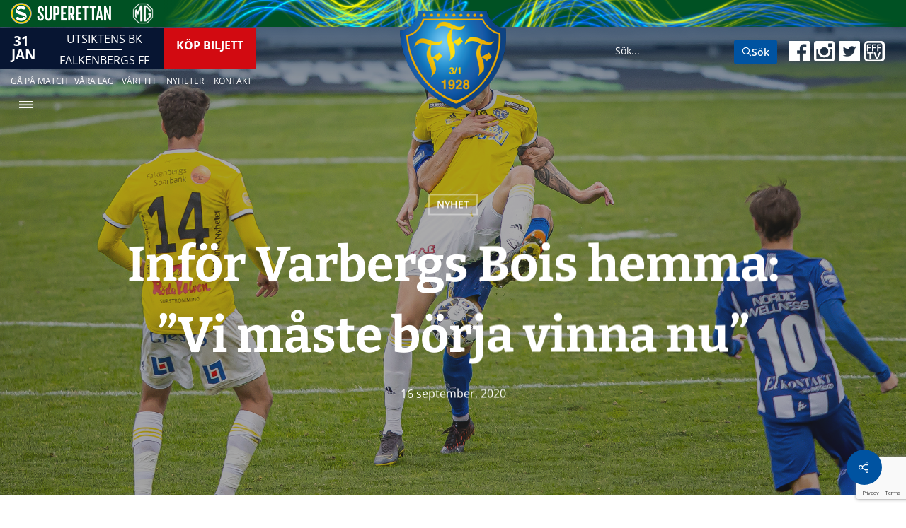

--- FILE ---
content_type: text/html; charset=utf-8
request_url: https://www.google.com/recaptcha/api2/anchor?ar=1&k=6Lc7cO8UAAAAAGM4hSSUhZ-A0dEhXLV_PcQVeyoy&co=aHR0cHM6Ly9mYWxrZW5iZXJnc2ZmLnNlOjQ0Mw..&hl=en&v=PoyoqOPhxBO7pBk68S4YbpHZ&size=invisible&anchor-ms=20000&execute-ms=30000&cb=u0oxtocshzzd
body_size: 48949
content:
<!DOCTYPE HTML><html dir="ltr" lang="en"><head><meta http-equiv="Content-Type" content="text/html; charset=UTF-8">
<meta http-equiv="X-UA-Compatible" content="IE=edge">
<title>reCAPTCHA</title>
<style type="text/css">
/* cyrillic-ext */
@font-face {
  font-family: 'Roboto';
  font-style: normal;
  font-weight: 400;
  font-stretch: 100%;
  src: url(//fonts.gstatic.com/s/roboto/v48/KFO7CnqEu92Fr1ME7kSn66aGLdTylUAMa3GUBHMdazTgWw.woff2) format('woff2');
  unicode-range: U+0460-052F, U+1C80-1C8A, U+20B4, U+2DE0-2DFF, U+A640-A69F, U+FE2E-FE2F;
}
/* cyrillic */
@font-face {
  font-family: 'Roboto';
  font-style: normal;
  font-weight: 400;
  font-stretch: 100%;
  src: url(//fonts.gstatic.com/s/roboto/v48/KFO7CnqEu92Fr1ME7kSn66aGLdTylUAMa3iUBHMdazTgWw.woff2) format('woff2');
  unicode-range: U+0301, U+0400-045F, U+0490-0491, U+04B0-04B1, U+2116;
}
/* greek-ext */
@font-face {
  font-family: 'Roboto';
  font-style: normal;
  font-weight: 400;
  font-stretch: 100%;
  src: url(//fonts.gstatic.com/s/roboto/v48/KFO7CnqEu92Fr1ME7kSn66aGLdTylUAMa3CUBHMdazTgWw.woff2) format('woff2');
  unicode-range: U+1F00-1FFF;
}
/* greek */
@font-face {
  font-family: 'Roboto';
  font-style: normal;
  font-weight: 400;
  font-stretch: 100%;
  src: url(//fonts.gstatic.com/s/roboto/v48/KFO7CnqEu92Fr1ME7kSn66aGLdTylUAMa3-UBHMdazTgWw.woff2) format('woff2');
  unicode-range: U+0370-0377, U+037A-037F, U+0384-038A, U+038C, U+038E-03A1, U+03A3-03FF;
}
/* math */
@font-face {
  font-family: 'Roboto';
  font-style: normal;
  font-weight: 400;
  font-stretch: 100%;
  src: url(//fonts.gstatic.com/s/roboto/v48/KFO7CnqEu92Fr1ME7kSn66aGLdTylUAMawCUBHMdazTgWw.woff2) format('woff2');
  unicode-range: U+0302-0303, U+0305, U+0307-0308, U+0310, U+0312, U+0315, U+031A, U+0326-0327, U+032C, U+032F-0330, U+0332-0333, U+0338, U+033A, U+0346, U+034D, U+0391-03A1, U+03A3-03A9, U+03B1-03C9, U+03D1, U+03D5-03D6, U+03F0-03F1, U+03F4-03F5, U+2016-2017, U+2034-2038, U+203C, U+2040, U+2043, U+2047, U+2050, U+2057, U+205F, U+2070-2071, U+2074-208E, U+2090-209C, U+20D0-20DC, U+20E1, U+20E5-20EF, U+2100-2112, U+2114-2115, U+2117-2121, U+2123-214F, U+2190, U+2192, U+2194-21AE, U+21B0-21E5, U+21F1-21F2, U+21F4-2211, U+2213-2214, U+2216-22FF, U+2308-230B, U+2310, U+2319, U+231C-2321, U+2336-237A, U+237C, U+2395, U+239B-23B7, U+23D0, U+23DC-23E1, U+2474-2475, U+25AF, U+25B3, U+25B7, U+25BD, U+25C1, U+25CA, U+25CC, U+25FB, U+266D-266F, U+27C0-27FF, U+2900-2AFF, U+2B0E-2B11, U+2B30-2B4C, U+2BFE, U+3030, U+FF5B, U+FF5D, U+1D400-1D7FF, U+1EE00-1EEFF;
}
/* symbols */
@font-face {
  font-family: 'Roboto';
  font-style: normal;
  font-weight: 400;
  font-stretch: 100%;
  src: url(//fonts.gstatic.com/s/roboto/v48/KFO7CnqEu92Fr1ME7kSn66aGLdTylUAMaxKUBHMdazTgWw.woff2) format('woff2');
  unicode-range: U+0001-000C, U+000E-001F, U+007F-009F, U+20DD-20E0, U+20E2-20E4, U+2150-218F, U+2190, U+2192, U+2194-2199, U+21AF, U+21E6-21F0, U+21F3, U+2218-2219, U+2299, U+22C4-22C6, U+2300-243F, U+2440-244A, U+2460-24FF, U+25A0-27BF, U+2800-28FF, U+2921-2922, U+2981, U+29BF, U+29EB, U+2B00-2BFF, U+4DC0-4DFF, U+FFF9-FFFB, U+10140-1018E, U+10190-1019C, U+101A0, U+101D0-101FD, U+102E0-102FB, U+10E60-10E7E, U+1D2C0-1D2D3, U+1D2E0-1D37F, U+1F000-1F0FF, U+1F100-1F1AD, U+1F1E6-1F1FF, U+1F30D-1F30F, U+1F315, U+1F31C, U+1F31E, U+1F320-1F32C, U+1F336, U+1F378, U+1F37D, U+1F382, U+1F393-1F39F, U+1F3A7-1F3A8, U+1F3AC-1F3AF, U+1F3C2, U+1F3C4-1F3C6, U+1F3CA-1F3CE, U+1F3D4-1F3E0, U+1F3ED, U+1F3F1-1F3F3, U+1F3F5-1F3F7, U+1F408, U+1F415, U+1F41F, U+1F426, U+1F43F, U+1F441-1F442, U+1F444, U+1F446-1F449, U+1F44C-1F44E, U+1F453, U+1F46A, U+1F47D, U+1F4A3, U+1F4B0, U+1F4B3, U+1F4B9, U+1F4BB, U+1F4BF, U+1F4C8-1F4CB, U+1F4D6, U+1F4DA, U+1F4DF, U+1F4E3-1F4E6, U+1F4EA-1F4ED, U+1F4F7, U+1F4F9-1F4FB, U+1F4FD-1F4FE, U+1F503, U+1F507-1F50B, U+1F50D, U+1F512-1F513, U+1F53E-1F54A, U+1F54F-1F5FA, U+1F610, U+1F650-1F67F, U+1F687, U+1F68D, U+1F691, U+1F694, U+1F698, U+1F6AD, U+1F6B2, U+1F6B9-1F6BA, U+1F6BC, U+1F6C6-1F6CF, U+1F6D3-1F6D7, U+1F6E0-1F6EA, U+1F6F0-1F6F3, U+1F6F7-1F6FC, U+1F700-1F7FF, U+1F800-1F80B, U+1F810-1F847, U+1F850-1F859, U+1F860-1F887, U+1F890-1F8AD, U+1F8B0-1F8BB, U+1F8C0-1F8C1, U+1F900-1F90B, U+1F93B, U+1F946, U+1F984, U+1F996, U+1F9E9, U+1FA00-1FA6F, U+1FA70-1FA7C, U+1FA80-1FA89, U+1FA8F-1FAC6, U+1FACE-1FADC, U+1FADF-1FAE9, U+1FAF0-1FAF8, U+1FB00-1FBFF;
}
/* vietnamese */
@font-face {
  font-family: 'Roboto';
  font-style: normal;
  font-weight: 400;
  font-stretch: 100%;
  src: url(//fonts.gstatic.com/s/roboto/v48/KFO7CnqEu92Fr1ME7kSn66aGLdTylUAMa3OUBHMdazTgWw.woff2) format('woff2');
  unicode-range: U+0102-0103, U+0110-0111, U+0128-0129, U+0168-0169, U+01A0-01A1, U+01AF-01B0, U+0300-0301, U+0303-0304, U+0308-0309, U+0323, U+0329, U+1EA0-1EF9, U+20AB;
}
/* latin-ext */
@font-face {
  font-family: 'Roboto';
  font-style: normal;
  font-weight: 400;
  font-stretch: 100%;
  src: url(//fonts.gstatic.com/s/roboto/v48/KFO7CnqEu92Fr1ME7kSn66aGLdTylUAMa3KUBHMdazTgWw.woff2) format('woff2');
  unicode-range: U+0100-02BA, U+02BD-02C5, U+02C7-02CC, U+02CE-02D7, U+02DD-02FF, U+0304, U+0308, U+0329, U+1D00-1DBF, U+1E00-1E9F, U+1EF2-1EFF, U+2020, U+20A0-20AB, U+20AD-20C0, U+2113, U+2C60-2C7F, U+A720-A7FF;
}
/* latin */
@font-face {
  font-family: 'Roboto';
  font-style: normal;
  font-weight: 400;
  font-stretch: 100%;
  src: url(//fonts.gstatic.com/s/roboto/v48/KFO7CnqEu92Fr1ME7kSn66aGLdTylUAMa3yUBHMdazQ.woff2) format('woff2');
  unicode-range: U+0000-00FF, U+0131, U+0152-0153, U+02BB-02BC, U+02C6, U+02DA, U+02DC, U+0304, U+0308, U+0329, U+2000-206F, U+20AC, U+2122, U+2191, U+2193, U+2212, U+2215, U+FEFF, U+FFFD;
}
/* cyrillic-ext */
@font-face {
  font-family: 'Roboto';
  font-style: normal;
  font-weight: 500;
  font-stretch: 100%;
  src: url(//fonts.gstatic.com/s/roboto/v48/KFO7CnqEu92Fr1ME7kSn66aGLdTylUAMa3GUBHMdazTgWw.woff2) format('woff2');
  unicode-range: U+0460-052F, U+1C80-1C8A, U+20B4, U+2DE0-2DFF, U+A640-A69F, U+FE2E-FE2F;
}
/* cyrillic */
@font-face {
  font-family: 'Roboto';
  font-style: normal;
  font-weight: 500;
  font-stretch: 100%;
  src: url(//fonts.gstatic.com/s/roboto/v48/KFO7CnqEu92Fr1ME7kSn66aGLdTylUAMa3iUBHMdazTgWw.woff2) format('woff2');
  unicode-range: U+0301, U+0400-045F, U+0490-0491, U+04B0-04B1, U+2116;
}
/* greek-ext */
@font-face {
  font-family: 'Roboto';
  font-style: normal;
  font-weight: 500;
  font-stretch: 100%;
  src: url(//fonts.gstatic.com/s/roboto/v48/KFO7CnqEu92Fr1ME7kSn66aGLdTylUAMa3CUBHMdazTgWw.woff2) format('woff2');
  unicode-range: U+1F00-1FFF;
}
/* greek */
@font-face {
  font-family: 'Roboto';
  font-style: normal;
  font-weight: 500;
  font-stretch: 100%;
  src: url(//fonts.gstatic.com/s/roboto/v48/KFO7CnqEu92Fr1ME7kSn66aGLdTylUAMa3-UBHMdazTgWw.woff2) format('woff2');
  unicode-range: U+0370-0377, U+037A-037F, U+0384-038A, U+038C, U+038E-03A1, U+03A3-03FF;
}
/* math */
@font-face {
  font-family: 'Roboto';
  font-style: normal;
  font-weight: 500;
  font-stretch: 100%;
  src: url(//fonts.gstatic.com/s/roboto/v48/KFO7CnqEu92Fr1ME7kSn66aGLdTylUAMawCUBHMdazTgWw.woff2) format('woff2');
  unicode-range: U+0302-0303, U+0305, U+0307-0308, U+0310, U+0312, U+0315, U+031A, U+0326-0327, U+032C, U+032F-0330, U+0332-0333, U+0338, U+033A, U+0346, U+034D, U+0391-03A1, U+03A3-03A9, U+03B1-03C9, U+03D1, U+03D5-03D6, U+03F0-03F1, U+03F4-03F5, U+2016-2017, U+2034-2038, U+203C, U+2040, U+2043, U+2047, U+2050, U+2057, U+205F, U+2070-2071, U+2074-208E, U+2090-209C, U+20D0-20DC, U+20E1, U+20E5-20EF, U+2100-2112, U+2114-2115, U+2117-2121, U+2123-214F, U+2190, U+2192, U+2194-21AE, U+21B0-21E5, U+21F1-21F2, U+21F4-2211, U+2213-2214, U+2216-22FF, U+2308-230B, U+2310, U+2319, U+231C-2321, U+2336-237A, U+237C, U+2395, U+239B-23B7, U+23D0, U+23DC-23E1, U+2474-2475, U+25AF, U+25B3, U+25B7, U+25BD, U+25C1, U+25CA, U+25CC, U+25FB, U+266D-266F, U+27C0-27FF, U+2900-2AFF, U+2B0E-2B11, U+2B30-2B4C, U+2BFE, U+3030, U+FF5B, U+FF5D, U+1D400-1D7FF, U+1EE00-1EEFF;
}
/* symbols */
@font-face {
  font-family: 'Roboto';
  font-style: normal;
  font-weight: 500;
  font-stretch: 100%;
  src: url(//fonts.gstatic.com/s/roboto/v48/KFO7CnqEu92Fr1ME7kSn66aGLdTylUAMaxKUBHMdazTgWw.woff2) format('woff2');
  unicode-range: U+0001-000C, U+000E-001F, U+007F-009F, U+20DD-20E0, U+20E2-20E4, U+2150-218F, U+2190, U+2192, U+2194-2199, U+21AF, U+21E6-21F0, U+21F3, U+2218-2219, U+2299, U+22C4-22C6, U+2300-243F, U+2440-244A, U+2460-24FF, U+25A0-27BF, U+2800-28FF, U+2921-2922, U+2981, U+29BF, U+29EB, U+2B00-2BFF, U+4DC0-4DFF, U+FFF9-FFFB, U+10140-1018E, U+10190-1019C, U+101A0, U+101D0-101FD, U+102E0-102FB, U+10E60-10E7E, U+1D2C0-1D2D3, U+1D2E0-1D37F, U+1F000-1F0FF, U+1F100-1F1AD, U+1F1E6-1F1FF, U+1F30D-1F30F, U+1F315, U+1F31C, U+1F31E, U+1F320-1F32C, U+1F336, U+1F378, U+1F37D, U+1F382, U+1F393-1F39F, U+1F3A7-1F3A8, U+1F3AC-1F3AF, U+1F3C2, U+1F3C4-1F3C6, U+1F3CA-1F3CE, U+1F3D4-1F3E0, U+1F3ED, U+1F3F1-1F3F3, U+1F3F5-1F3F7, U+1F408, U+1F415, U+1F41F, U+1F426, U+1F43F, U+1F441-1F442, U+1F444, U+1F446-1F449, U+1F44C-1F44E, U+1F453, U+1F46A, U+1F47D, U+1F4A3, U+1F4B0, U+1F4B3, U+1F4B9, U+1F4BB, U+1F4BF, U+1F4C8-1F4CB, U+1F4D6, U+1F4DA, U+1F4DF, U+1F4E3-1F4E6, U+1F4EA-1F4ED, U+1F4F7, U+1F4F9-1F4FB, U+1F4FD-1F4FE, U+1F503, U+1F507-1F50B, U+1F50D, U+1F512-1F513, U+1F53E-1F54A, U+1F54F-1F5FA, U+1F610, U+1F650-1F67F, U+1F687, U+1F68D, U+1F691, U+1F694, U+1F698, U+1F6AD, U+1F6B2, U+1F6B9-1F6BA, U+1F6BC, U+1F6C6-1F6CF, U+1F6D3-1F6D7, U+1F6E0-1F6EA, U+1F6F0-1F6F3, U+1F6F7-1F6FC, U+1F700-1F7FF, U+1F800-1F80B, U+1F810-1F847, U+1F850-1F859, U+1F860-1F887, U+1F890-1F8AD, U+1F8B0-1F8BB, U+1F8C0-1F8C1, U+1F900-1F90B, U+1F93B, U+1F946, U+1F984, U+1F996, U+1F9E9, U+1FA00-1FA6F, U+1FA70-1FA7C, U+1FA80-1FA89, U+1FA8F-1FAC6, U+1FACE-1FADC, U+1FADF-1FAE9, U+1FAF0-1FAF8, U+1FB00-1FBFF;
}
/* vietnamese */
@font-face {
  font-family: 'Roboto';
  font-style: normal;
  font-weight: 500;
  font-stretch: 100%;
  src: url(//fonts.gstatic.com/s/roboto/v48/KFO7CnqEu92Fr1ME7kSn66aGLdTylUAMa3OUBHMdazTgWw.woff2) format('woff2');
  unicode-range: U+0102-0103, U+0110-0111, U+0128-0129, U+0168-0169, U+01A0-01A1, U+01AF-01B0, U+0300-0301, U+0303-0304, U+0308-0309, U+0323, U+0329, U+1EA0-1EF9, U+20AB;
}
/* latin-ext */
@font-face {
  font-family: 'Roboto';
  font-style: normal;
  font-weight: 500;
  font-stretch: 100%;
  src: url(//fonts.gstatic.com/s/roboto/v48/KFO7CnqEu92Fr1ME7kSn66aGLdTylUAMa3KUBHMdazTgWw.woff2) format('woff2');
  unicode-range: U+0100-02BA, U+02BD-02C5, U+02C7-02CC, U+02CE-02D7, U+02DD-02FF, U+0304, U+0308, U+0329, U+1D00-1DBF, U+1E00-1E9F, U+1EF2-1EFF, U+2020, U+20A0-20AB, U+20AD-20C0, U+2113, U+2C60-2C7F, U+A720-A7FF;
}
/* latin */
@font-face {
  font-family: 'Roboto';
  font-style: normal;
  font-weight: 500;
  font-stretch: 100%;
  src: url(//fonts.gstatic.com/s/roboto/v48/KFO7CnqEu92Fr1ME7kSn66aGLdTylUAMa3yUBHMdazQ.woff2) format('woff2');
  unicode-range: U+0000-00FF, U+0131, U+0152-0153, U+02BB-02BC, U+02C6, U+02DA, U+02DC, U+0304, U+0308, U+0329, U+2000-206F, U+20AC, U+2122, U+2191, U+2193, U+2212, U+2215, U+FEFF, U+FFFD;
}
/* cyrillic-ext */
@font-face {
  font-family: 'Roboto';
  font-style: normal;
  font-weight: 900;
  font-stretch: 100%;
  src: url(//fonts.gstatic.com/s/roboto/v48/KFO7CnqEu92Fr1ME7kSn66aGLdTylUAMa3GUBHMdazTgWw.woff2) format('woff2');
  unicode-range: U+0460-052F, U+1C80-1C8A, U+20B4, U+2DE0-2DFF, U+A640-A69F, U+FE2E-FE2F;
}
/* cyrillic */
@font-face {
  font-family: 'Roboto';
  font-style: normal;
  font-weight: 900;
  font-stretch: 100%;
  src: url(//fonts.gstatic.com/s/roboto/v48/KFO7CnqEu92Fr1ME7kSn66aGLdTylUAMa3iUBHMdazTgWw.woff2) format('woff2');
  unicode-range: U+0301, U+0400-045F, U+0490-0491, U+04B0-04B1, U+2116;
}
/* greek-ext */
@font-face {
  font-family: 'Roboto';
  font-style: normal;
  font-weight: 900;
  font-stretch: 100%;
  src: url(//fonts.gstatic.com/s/roboto/v48/KFO7CnqEu92Fr1ME7kSn66aGLdTylUAMa3CUBHMdazTgWw.woff2) format('woff2');
  unicode-range: U+1F00-1FFF;
}
/* greek */
@font-face {
  font-family: 'Roboto';
  font-style: normal;
  font-weight: 900;
  font-stretch: 100%;
  src: url(//fonts.gstatic.com/s/roboto/v48/KFO7CnqEu92Fr1ME7kSn66aGLdTylUAMa3-UBHMdazTgWw.woff2) format('woff2');
  unicode-range: U+0370-0377, U+037A-037F, U+0384-038A, U+038C, U+038E-03A1, U+03A3-03FF;
}
/* math */
@font-face {
  font-family: 'Roboto';
  font-style: normal;
  font-weight: 900;
  font-stretch: 100%;
  src: url(//fonts.gstatic.com/s/roboto/v48/KFO7CnqEu92Fr1ME7kSn66aGLdTylUAMawCUBHMdazTgWw.woff2) format('woff2');
  unicode-range: U+0302-0303, U+0305, U+0307-0308, U+0310, U+0312, U+0315, U+031A, U+0326-0327, U+032C, U+032F-0330, U+0332-0333, U+0338, U+033A, U+0346, U+034D, U+0391-03A1, U+03A3-03A9, U+03B1-03C9, U+03D1, U+03D5-03D6, U+03F0-03F1, U+03F4-03F5, U+2016-2017, U+2034-2038, U+203C, U+2040, U+2043, U+2047, U+2050, U+2057, U+205F, U+2070-2071, U+2074-208E, U+2090-209C, U+20D0-20DC, U+20E1, U+20E5-20EF, U+2100-2112, U+2114-2115, U+2117-2121, U+2123-214F, U+2190, U+2192, U+2194-21AE, U+21B0-21E5, U+21F1-21F2, U+21F4-2211, U+2213-2214, U+2216-22FF, U+2308-230B, U+2310, U+2319, U+231C-2321, U+2336-237A, U+237C, U+2395, U+239B-23B7, U+23D0, U+23DC-23E1, U+2474-2475, U+25AF, U+25B3, U+25B7, U+25BD, U+25C1, U+25CA, U+25CC, U+25FB, U+266D-266F, U+27C0-27FF, U+2900-2AFF, U+2B0E-2B11, U+2B30-2B4C, U+2BFE, U+3030, U+FF5B, U+FF5D, U+1D400-1D7FF, U+1EE00-1EEFF;
}
/* symbols */
@font-face {
  font-family: 'Roboto';
  font-style: normal;
  font-weight: 900;
  font-stretch: 100%;
  src: url(//fonts.gstatic.com/s/roboto/v48/KFO7CnqEu92Fr1ME7kSn66aGLdTylUAMaxKUBHMdazTgWw.woff2) format('woff2');
  unicode-range: U+0001-000C, U+000E-001F, U+007F-009F, U+20DD-20E0, U+20E2-20E4, U+2150-218F, U+2190, U+2192, U+2194-2199, U+21AF, U+21E6-21F0, U+21F3, U+2218-2219, U+2299, U+22C4-22C6, U+2300-243F, U+2440-244A, U+2460-24FF, U+25A0-27BF, U+2800-28FF, U+2921-2922, U+2981, U+29BF, U+29EB, U+2B00-2BFF, U+4DC0-4DFF, U+FFF9-FFFB, U+10140-1018E, U+10190-1019C, U+101A0, U+101D0-101FD, U+102E0-102FB, U+10E60-10E7E, U+1D2C0-1D2D3, U+1D2E0-1D37F, U+1F000-1F0FF, U+1F100-1F1AD, U+1F1E6-1F1FF, U+1F30D-1F30F, U+1F315, U+1F31C, U+1F31E, U+1F320-1F32C, U+1F336, U+1F378, U+1F37D, U+1F382, U+1F393-1F39F, U+1F3A7-1F3A8, U+1F3AC-1F3AF, U+1F3C2, U+1F3C4-1F3C6, U+1F3CA-1F3CE, U+1F3D4-1F3E0, U+1F3ED, U+1F3F1-1F3F3, U+1F3F5-1F3F7, U+1F408, U+1F415, U+1F41F, U+1F426, U+1F43F, U+1F441-1F442, U+1F444, U+1F446-1F449, U+1F44C-1F44E, U+1F453, U+1F46A, U+1F47D, U+1F4A3, U+1F4B0, U+1F4B3, U+1F4B9, U+1F4BB, U+1F4BF, U+1F4C8-1F4CB, U+1F4D6, U+1F4DA, U+1F4DF, U+1F4E3-1F4E6, U+1F4EA-1F4ED, U+1F4F7, U+1F4F9-1F4FB, U+1F4FD-1F4FE, U+1F503, U+1F507-1F50B, U+1F50D, U+1F512-1F513, U+1F53E-1F54A, U+1F54F-1F5FA, U+1F610, U+1F650-1F67F, U+1F687, U+1F68D, U+1F691, U+1F694, U+1F698, U+1F6AD, U+1F6B2, U+1F6B9-1F6BA, U+1F6BC, U+1F6C6-1F6CF, U+1F6D3-1F6D7, U+1F6E0-1F6EA, U+1F6F0-1F6F3, U+1F6F7-1F6FC, U+1F700-1F7FF, U+1F800-1F80B, U+1F810-1F847, U+1F850-1F859, U+1F860-1F887, U+1F890-1F8AD, U+1F8B0-1F8BB, U+1F8C0-1F8C1, U+1F900-1F90B, U+1F93B, U+1F946, U+1F984, U+1F996, U+1F9E9, U+1FA00-1FA6F, U+1FA70-1FA7C, U+1FA80-1FA89, U+1FA8F-1FAC6, U+1FACE-1FADC, U+1FADF-1FAE9, U+1FAF0-1FAF8, U+1FB00-1FBFF;
}
/* vietnamese */
@font-face {
  font-family: 'Roboto';
  font-style: normal;
  font-weight: 900;
  font-stretch: 100%;
  src: url(//fonts.gstatic.com/s/roboto/v48/KFO7CnqEu92Fr1ME7kSn66aGLdTylUAMa3OUBHMdazTgWw.woff2) format('woff2');
  unicode-range: U+0102-0103, U+0110-0111, U+0128-0129, U+0168-0169, U+01A0-01A1, U+01AF-01B0, U+0300-0301, U+0303-0304, U+0308-0309, U+0323, U+0329, U+1EA0-1EF9, U+20AB;
}
/* latin-ext */
@font-face {
  font-family: 'Roboto';
  font-style: normal;
  font-weight: 900;
  font-stretch: 100%;
  src: url(//fonts.gstatic.com/s/roboto/v48/KFO7CnqEu92Fr1ME7kSn66aGLdTylUAMa3KUBHMdazTgWw.woff2) format('woff2');
  unicode-range: U+0100-02BA, U+02BD-02C5, U+02C7-02CC, U+02CE-02D7, U+02DD-02FF, U+0304, U+0308, U+0329, U+1D00-1DBF, U+1E00-1E9F, U+1EF2-1EFF, U+2020, U+20A0-20AB, U+20AD-20C0, U+2113, U+2C60-2C7F, U+A720-A7FF;
}
/* latin */
@font-face {
  font-family: 'Roboto';
  font-style: normal;
  font-weight: 900;
  font-stretch: 100%;
  src: url(//fonts.gstatic.com/s/roboto/v48/KFO7CnqEu92Fr1ME7kSn66aGLdTylUAMa3yUBHMdazQ.woff2) format('woff2');
  unicode-range: U+0000-00FF, U+0131, U+0152-0153, U+02BB-02BC, U+02C6, U+02DA, U+02DC, U+0304, U+0308, U+0329, U+2000-206F, U+20AC, U+2122, U+2191, U+2193, U+2212, U+2215, U+FEFF, U+FFFD;
}

</style>
<link rel="stylesheet" type="text/css" href="https://www.gstatic.com/recaptcha/releases/PoyoqOPhxBO7pBk68S4YbpHZ/styles__ltr.css">
<script nonce="FpMGixVFJ7VB5O9o0_7pWw" type="text/javascript">window['__recaptcha_api'] = 'https://www.google.com/recaptcha/api2/';</script>
<script type="text/javascript" src="https://www.gstatic.com/recaptcha/releases/PoyoqOPhxBO7pBk68S4YbpHZ/recaptcha__en.js" nonce="FpMGixVFJ7VB5O9o0_7pWw">
      
    </script></head>
<body><div id="rc-anchor-alert" class="rc-anchor-alert"></div>
<input type="hidden" id="recaptcha-token" value="[base64]">
<script type="text/javascript" nonce="FpMGixVFJ7VB5O9o0_7pWw">
      recaptcha.anchor.Main.init("[\x22ainput\x22,[\x22bgdata\x22,\x22\x22,\[base64]/[base64]/[base64]/ZyhXLGgpOnEoW04sMjEsbF0sVywwKSxoKSxmYWxzZSxmYWxzZSl9Y2F0Y2goayl7RygzNTgsVyk/[base64]/[base64]/[base64]/[base64]/[base64]/[base64]/[base64]/bmV3IEJbT10oRFswXSk6dz09Mj9uZXcgQltPXShEWzBdLERbMV0pOnc9PTM/bmV3IEJbT10oRFswXSxEWzFdLERbMl0pOnc9PTQ/[base64]/[base64]/[base64]/[base64]/[base64]\\u003d\x22,\[base64]\x22,\x22w4Jvw7HCgcOww5rCm3gnYRjDrMK7THxHWcKVw7c1LW/CisOPwrTCrAVFw5gYfUkswqYew7LCl8K0wq8OwrLCu8O3wrxgwqQiw6J/B1/DpDdJIBF8w7Y/VHlaHMK7wpzDuhB5YXUnwqLDucKRNw8OHkYJworDn8Kdw6bCmsOKwrAGw4PDn8OZwptrQsKYw5HDnsKxwrbCgGN9w5jClMKgf8O/M8KSw4rDpcORf8OpbDwMVgrDoSA/w7IqwonDqU3DqATCt8OKw5TDnj3DscOcYhXDqht8wr4/O8OzHkTDqFPCkGtHFcOmFDbCnStww4DCry0Kw5HCnSXDoVtJwqhBfhcdwoEUwp5AWCDDpm95dcOSw5EVwr/DmsKEHMOya8KPw5rDmsOgXHBmw4TDp8K0w4Nhw5rCs3PCpsO2w4lKwqlsw4/DosOyw7MmQiDCjDgrwqgLw67DucOmwq0KNnhwwpRhw7jDnRbCusORw5Y6wqxJwqIYZcOvwp/CrFpOwpUjNF4pw5jDqXLCkRZ5w50Vw4rCiGTClAbDlMOfw7BFJsO/[base64]/CisOSXz7Crz4/FcKDBWjCp8O5w6Q+McKfw6ViE8KPFMKIw6jDtMK2woTCssOxw7xscMKIwo4GNSQowrDCtMOXDhJdejd5wpUPwp58YcKGccKow49zGsKKwrM9w4d7wpbCslMsw6Vow6MvIXozwobCsERqWsOhw7Jtw74Lw7VZQ8OHw5jDoMKvw4A8QcOBM0PDtinDs8ORwr3Dgk/CqGvDo8KTw6TChQHDui/DhgXDssKLworCv8OdAsKuw4M/[base64]/Cs07Di0/ClC3CsMK/[base64]/Do8KPD8Kpw68SGcOBVhTDs3HDnMKbfsOYw57CisKjwq1mTC0mw45rXgPDpsOew6VADQ/DqhLCvMKQwo41bgMzw77CjR8IwqoWHALDnMOgw4TChjdnw5lBw4bCijvDnQ15w7DDqzHDncOcw54rSsO0wonCn2XCgkPDocKmwqIMelkRw7EYwrFXU8OZBsObwpTDugTCg0/DhcKeSh1BcMOrwoTDvcOnw7rDg8KpIxQ8YB/Dlw/Dq8K4ZC4gIMK3PcO4woXDpMO1PsKBw6A/[base64]/[base64]/CgcKSwow/wr3DkRdFbCAjSMOqwqcxwo3CtsKTVsONwqbCsMKVwoHCmsOzNDoqNsK6GMKcWCI8JmrCgBQHwrM5WXDDncKOKsOGfsKtwoIswpvClxVZw5TCrcK/YcOlLQvDm8KnwqVbTgrClcKOYGx4wqwHT8OZw549w6rDmA/CqxXDmRLDgMOrYcKLwrvDkg7DqMKjworDiGxDP8K4JsKDw4nCgmnDlcKaOsK5wp/DlsOiAmZewo3CknbDsxPDq0lsAMOzS0kuIsKaw4bDuMKuQWXDu17DkAvDtsKnw4dFwoknWcO3w5zDicO7w5YOwqtvLMOrJn9mwrImRG3Dq8OteMODw7TCu2YIPAbDpwbDtcKyw7jCu8OMwrPDnDIjwprDqUbCkcOmw5IcwqfCiSdtUsKNPMKaw7/CvsOPIQPCvksIw4nCp8Ogw61bwobDpm7Dj8KWcwI3BysIVyUcVMOlw47CkHIJccKkw5htCMOBSRXCjcKZwo7DncKWwpRlQUw4CSk6UQ8wC8OWw5I5VCbCi8OALsKlw48/[base64]/ChMKaOWIHORXDoUTCtSBEwrdYFMKwEUxNNcKtwqTCh3l7wr9TwqDDmi8Xw7rDv0oeezvCtsOHwp42c8Ocw53CmMKbwqd5E3nDkEA4G0sjCcKmDmpEf2TCqsOcEzorP052wobCgcOPwrzCjsOdVkURGMK2wpoDwog7wp/[base64]/CgsOBw5ctX2fDtsObdz9PwqQJUU9DcMOXw5XDpsKJw55Xw4ELQmbCtnBPPsOGw7YHQMKgw7ZDwp5TZcONwrYhKFwhw79xNcKlw6xEw4zClsKCMQ3Cp8KkQ3gVw5kwwr5xe3LDr8OTDlLCqjY4NW9tdFJLwodCFWfDvQ/DsMOyFhJCGsKqDcKNwr5xdiPDpkrCgHwaw4YpRVzDnsOSwprDpAHCi8OsfsOGw4MOCR8OcE7CiyF+w6TCuMKPBWTDtcKtK1dLMcOVwqLDmsOmw6HCrijCg8O4MHnCvsKqw6I8woHCjE7ClsKEdsK6wpV8Hzc6w5HCmxhrNx/DliIadx4cw44vw7DCm8O/w7gODhM4NzsKwrTDhBDCrjkcDcK9NgnDvMOxcSrDpEPDrsKEYhl3Z8OZw7/[base64]/CoMK7wrrDtBd4bMKLwqFfPi1Lf1PDrV47ZsOmw5JEwphYPlbCpD/[base64]/w4fDuhEfw5TDnMObwqwQwqYDw45WOUESwp7CkcKMLCjCgMOWAhjDpkLDvcONOH9twpxbw4pPw5F/[base64]/[base64]/DuzUBw5l2WMKZw6rCmEtxZ8Ofw4xCGsOKwqp0w4LCvMKkTgPCocKuQEHDhgo9w7EuHsKDUcKmDcOrwpAcw6rCnx5ow4Qyw78gw5Z3wohERsKWPEBwwo9ywrlyLSnCjcOlw5TDkBc7w4hhUsOeworDi8KDQANZw5bCtmDCpX/DtcKLbkMWw6jDs388w7/[base64]/wpsKZsOKw7nDuBvCh8K1woXChsO4ZGc3MV7Do3LDuzQnHcKEBCfCt8KwwrU/GxslwrPCocKgPxbCl3tBw4nCvhBgXsKEe8Ogw6xJwpUTaDkVwq/CiijChsKXIFAJcj0qOkfCiMO9Uh7DvTDCgAEeYsO2w7PCp8OsCBZCwoEQwofCjTo/O2LDrxEHwqdCwrc2LVFiaMOew7bDusKfwoFuwqfDo8OTJ37CncOdwr4bwpHCjVnCl8KeHxvCmcK6w5BQw75Bwo/Cs8K2wqIiw6/CtR7Dm8OnwpNNHjPCnMKgSlTDrF4zamDDssOaE8KlAMOBw5N1DsOHw50rdk9ZeCrCiSB1GE14w6MCc1ITSTEpETsGw5o8wq8ywoI3wr/ChzUbw44ww41yTcOlw5wCAsK1GsOuw7dHw41/a1JNwoxIKMKRw5k1wr/DqSh5w4lBbsKOUA8fwoDCvsO4fMObwoI0PSQOFMKBKGzDkwdlwqfDq8O6B33CngDDpcOOAcK0CcKCQ8OmwqPCjXsRwp41wrXDjm/CsMOKMcO0w4/DsMKowoEMwqQBw6EXYGrCpMKWZMOdGsOnZyXDs1bDp8KXw4fDul8fwpFcw5vDv8K/wq9fwrLCtsKgWsKsU8KDBsKDQ2/DkgBhwoDCozhWaTvDpsK0B0IAJcONKcOxw7ZNeCjDm8OoCsOILgbDjF3DlMOJw5zCvWAlwrgkwr1vw6bDuSHCiMK1GgwCwpAGwr7Du8K+wq3Di8OIwqhpwqLDpsOaw4PDkcKCwrfDvAXDkiYTLTYgw7bCgsOvw5BBRh49AUTDihpHHsO1w79hw7/DtsOcwrTDgsKjw7hHwpYGDsO7w5FCw4pHE8ObwpzCnX/[base64]/[base64]/[base64]/V8K4GEzCqn4nwq4WI0jCtifChlnCrX3DqcKSw6zCmcKyw5PDuiHDiy3CkMODwrVSPsKdw7UMw4LCrGNFwoRULxLDgF3Cm8K5w7wIUX/CsnfDs8KiY3LCoW4mJXkIwqkaVMK6wrzDusK3P8KmJGcGXx9iwqtkw4TDpsO+KmJbGcKYw7kVw6N8emkHK1bDtMK1bDUWMCjCmsO2w57Du1vCoMOzVFpcQyXCosO/[base64]/CkWLDkFQja8OQRMKGwp3Cm8KOwrnDqC3DvGPCmgrCoMKDw48lCDPCsWHChFHCicORPcKpwrckwo0Lf8OAaWtcwpt6T1pXw7DCm8O0H8KsBQ3DuTTClMOOwqjCoyNBwoLCrX/DsEQiLAnDjXE5cRzDkMOGIMOaw5g2w4oGwrsjTTIbLGHCksOUw4fDpGRRw5zChiDDlzvDlMKOw7gQIU4UfsKawpjDr8KxacK3w5hKwoxVw59lEsOzwpc+w5dHwrVbMsKWJy1kA8K2w4Avw77CscOEwqdzw4PDqF/[base64]/fTXCuRFAw6Nbd19Lw47CvMKRw5XCoFM2w5bDlMKROnrCucOgw4fCucOCw7bCuCnDjMKXbcKwTsKBw4jDtcK1w4DDjcOww4/CsMKow4JOTl40wrfDun7CrhxlYcKvbMKfwp/DjcOOw7Qxwp3DgcK6w5gCbg5ODQ1Vwr9NwpzDn8OOZ8KsORXClsKtwrvDlMOFPsORA8ODXsKCZ8K5IinDvxzCqSvDrlfCkMO7OxPDoHzDvsKPw6wUwr3DuQxIwq/[base64]/Cs3fCicKPwpXCn8K3NhLChsOeNSk0w4gkMzVkw6QrYE3CujTDpBMUM8OJecKLwrTDkV/CqMO3w5PDkEHDgnDDsEHDpcK2w5czw60ZHHdLIsKIw5bCvivCr8OxwqDCqCcOEEVBeynDh1IKw5/DvjJ5woJkMwXCu8K3w7nChMORTn3Cvh7CncKMIMOeFk0Rwo7DoMO4wrnCtFcQDcOnK8OewoLCt23CqhnDnWHCnWHCoyNlFcKXGHNDEwMYwq9ES8Oyw6gsbcKgPBk0KVzDiF/Dl8K6CSfDrygXIsOoMFXDlMKeCXTDmMKKEsO7di4Yw4XDmMO7Qx3CssOfYWPDuBg9wrMRwrdrwoAvwqgWwrskTUnDu3vDhsOMBCcLHBnCu8K1wqwXNELClsOIZBzCvBrDm8KTK8KuI8KrJsOxw6pTwobDkGfCihTDljMJw4/CgcK/fjlqw6FQZcOobsONw6BTD8O1NWNLXHFhwrkuGA3CpnPCjsORdUvDhsKiwrXDrsK/[base64]/w7cLAnPCk8KJw7E2I2nDhsOxw67CiMOuw4llwrttVVXDowDCjDXClsO5w5LCggsBfcK7wpXDp3tnNzzCjCYowqhpJMKdRgBQNX7DiXUew75Lwr3CtSrDpWRVwrpQdjTCqVrCgsKLwrhHaGfDisKxwpjCoMOlw7p/RcOwWB3DjsOcOw5mw5s9QgY9XcOiUcK6A37CiWk1BjDCr1EUwpIKAWPChcOYIsO/[base64]/Cnzhnw7lgwpd7w4UFYBHCrg3Cl8Oew5bCtMOZw6DChErCp8OVwpFPw79mw5AoXsKbYsOAT8K/WgbCgMOow77DjjHCtsKKwqIMwp/Cqm3CnsKXw7/[base64]/dMOXY0DCrcKLwqLDhMOOw7lgwpnCi3ggLhFgwoHDksKDPiEUN8KmwqoacRrCi8OXHx3CsmhIw6I3wrdpwoYSIAkvw7jDjMKVZAbDliQYwprCujVTXsKDw7bCncKnw4Vgw59sTcOCLEbCnDrDk1Q7O8KpwpYuw67DsRNkw5tNTMKkw7/[base64]/Dg3NWwq/[base64]/Dg8ORVWoCw4xuwpd3UMOLOGbCqG/Dt8OuO1ARLETDn8OkTSbCtixDw6EMw4wgCz4ZBWLCu8KHf0/CssK5UMOrTcO6w6x1RMKCXXo/w4HDiVLDqAwMw5VNSCBmw7tpworDhFLDkBcaE1Nvwr/[base64]/[base64]/woVIw4RKw47Cu1powrV6MwPCksOZdcO3wox4w5XDrz5Zw7pFw7/[base64]/w5vDmcKuw4IzVzoEwovCt8K+R0zChcKDW8K2LD7Dj1E9DQvDrsODQ3p4YcKTMkzDrsKoM8K7ew3CrTYXw5LDn8K7H8OLw4zDjQjCqMKIV0jCj09Cw7d4w5d/[base64]/Cs8Kbw77CqDLCvljDqi9dwrPCssO1wpVJecKOw67DrhjDhMOZE1zDtcOOwqItWz4BHMKfJglCw6pWJsOewp/CocOaDcOBw4zDksK5w6/CnxxCwqFFwrgfw63CisO7G2jCtBzCj8KzZzASwrw0wpJWLcOjUDdpw4bDucOow7pNNg4rGcKzeMKjdsK3ZxQyw7Bkw4hCZ8KEUcOLAcKcVcO4w6tFw5zCg8Kbw5/Dt2l6FsOKw4QEw5PChMOgwrcSwpsWGF88E8OCw7sbwqw0XnXDmkXDncOTMSrClsOAwqnCvRrDhChKRwkGRmTCo2jCm8KNfjcHwpXDh8KhICM7GcOcAkISw4pHw4lsf8Otw6HCnA8vwoN9c2fCq2DDtMOdw7lWIMOBeMKewoYTaFPCocKDwqLDhsONwrrCusK/Wg3CssKdHcKAw4NHJF1cegzDk8KUwrfClcKNwpHCki1bLGMLSgvCnsKlVMOpUMKuw73DlsOdwo5UeMOFbcK9w4vDn8OAw5DCnyIgMMKJEDY7MMKpwqgLZMKTTsObw67CqMKYZzFyOkbDjcO3d8K2MU4/f2DDhcOWOTlKekdGwp4ow6deHMO2wqZsw6LDswFIbybCksKiw55lwpEKJxU8w43DtMKfMMK6VDHDvMOnwovCjMKsw5jCm8KrwqPCr33CgMKvwpd+wofDlsKjVFzCggMOKcKqwpbCrsOwwpwpwp0/esOawqdzIcKmH8OHwrDDkzETwrjDrsOESMK3wpR0Q38ywoxhw5XDscO0woPCnTTCscO2QEHDgcKowqHCq0QZw6ZVwqpKcsKzw4dIwpjDuwERbzddw4vDsnnCuGAkwqc1w7bCtMKhVsKjwoNTw6lxfMOuw7pUwps3w53DlgrCkcKVwoMHFyQzw59pBV/DlmHDjXZGJhhsw6N8Bip6wowmccOYVcOUw7bDhWfDr8KuwpbDnsKVwp9OcyvCi1lpwrVePsOWwp7Dp2t+C27CnMK2JMOdCQs3wp/CqFHCvhUawqJCw6bDhcOZTxVWJ1VVQcOYWcK/[base64]/Dj8OVFngcw5w8wo3Ci2PDrFtDNMOcw7nCscOyAl/[base64]/CjcOLW2MoCwbCiyA+GMKIwobDhBvDgzzCljjCjcO2wqsGCg/Dgl/DkMKFaMOew50aw6Uuw6LCp8KBwqJSWH/CqzNZWA8pwqXDucKdJsO5wprCtyB9wqcjDCDDisOWcMO5dcKKb8KKw5fCtER5w4bCnsKWwp5Mw53Cp2bDpcKYdMKlw4NpwrfDiDPCix4IXgjCssOUw6h0ZnDDqH3DrsO6YlfDrHkNMzfCrX3DtcOXwoEbGQBtNsObw7/CpFd8wqTCqMO9w5Qcwq5aw4QnwqwwGsKiwrPCiMO/[base64]/DrlXDiDHDhsKMw53DiGkqw4TDpMKCworDsX/CpsKnw4nDmsOIUcK8MQ8yOMODGxdlPwEnw4Riwp/DsCfCuSHDkMORPizDnzjCqMOeIMKlwprClMONw481wrTDv1rDsz8oQGdCw5rClRHCl8OQw7nCj8OVfcKrwqg4Aip0woEmPE13DhhzQsOAKQnCpsOIQhNfwoUfwpHCnsOOdcOjRADCpQ1Vw7MpJF/Cml4nBcOPwqnDkTTCj2NEB8OuKTsqwoHDnmMew7kVc8K2wqvCv8O2DMOlw67CoU/DkWhWw4F7wrLClsKowrVkAsOfw47DrcKCwpEwGMKhCcOxcAfDox3CssK1wqRwcsOyMsKRw4F4LMKaw7XCuVgIw4fDmDvDjSsbDi1zwrs2aMKWwqDDuljDucKBwojDni4PHcOXZcK6Sy/Ds2HDszskKnjDhn49bcOZUl3DjMO6wr9qC0jCiGzDpBLCusOXRsKmP8KKw5nDuMOTwqYqPFdowqjDqsOHA8OTFTJ6w7gcw6nDjyoGw6bCmcKfw7/CjsOzw6tNCl1wBsOMWcKrw5DClcK2CTDDqsKMw51FW8ObwpFXw5xlw5LDocO9c8K1AUFGeMKkSz/CisKBJEomwrYfwo03Y8OhfMKhXThyw6Umw4LCm8Kydg3DocOswpjCo2l+BcOmYWgWO8OXEyHCj8O+ZcOcWcK8NnfCogHChsKFSwwVSAxOwowyNCNyw6/DgA7CoGPCkwjCnhwySMKfFlgTw6pKwqPDm8Kvw7DDosK5bCx1w63CoyBsw7FVTSdVCyDCqQ/DiSLCj8KNwrwLw5PDmcOew495HBQUU8Olw7/CmjPDtH/DoMOdCsKdwqnCqSDCocK1AcK4wp8nQyR5IMOJw5MPGE7Dp8K/UMOFw4LDllIfZD7Chgkjwo5Uw5LDllXDm2EEw7rDiMKUw5hEw6/[base64]/CvsOFwpLCgMKmEsOlw6J4VMO7w6AVwpdQEMOkVQTDjwYYwoDDvMKVw77Dv3zCmmDCngscEcOlfMKcJSbDo8Onw7NFw4wmCDDCtSzCm8KNwq3CicKIwp3Cv8KVwpLDhSnDkzQ8dnTCsjU0w5DDtsOmUzo8IVFQwp/[base64]/[base64]/DvsK3wq3DgsKPwpIOw5wcwrHDqMONw63Dr8KhL8KDexPDtcKxDsKXWm3Do8KbIXbCmMOnYmrCgsKFY8OmZsOtwpkDw5I2wphwwqvDhzvCh8OXcMKqw6/DpivDjB56LwTCrlIqXy7DvWfCtxXCrhXDksOAw7Bvw7DDlcO/wqwvwrs+ZilgwrsNM8KqNsOWBsOZwq8Bw6sWw6bClBnDs8K2ZMOxw7HCp8O/w799AEDCszvCvcOewqnDoGM1ZiZWw5ArU8KbwqFAD8KiwoURw6MKWcOsbClOwojCqcKBccOtwrNrRTfDngjCmhDCp0EMWwrCsGPDh8OIMks1w5RCwrfDmRhoWwASQ8KxHj/[base64]/I8K7wpzDo8O/Y1M0wqjDghgkLTRsbcK7w6JrYsOawrHCoVDDmjNcccOLBjXClMObwrPDkMKXwonDpmlaVkIKYThfMsKlw7QdbEXDkMK4IcOdZH7CrxLCsRLCpcOVw5zCgxnDn8K3wr3ClsOgMMOVG8OVLkPCh20zYcKWworDjsKxwp/DvsOYw7dJwrksw63Dk8KuG8KNwoHDhxPCr8KCdg7DhsO2woBACyrCisO+ccODAsKaw5/ChcKKSC7CjGHCk8KAw5EtwrRow5Z6f3U6IRtXwp3CkwbDll9lTzJVw7ErYygbGMKzByAKw6AID3kkwrYEXcKkXcK3VjrDjmbDtMKNw5LDtl7Cn8OiFxRsM1TCksK6w43DrMK9YcOCIcOSw53CtkTDpMK/P0PCvsK+L8Kiwr/CmMO9bAXChgnDoWbCtsKDRMKpN8OZB8K3w5YRGcOBwpnCr8OJACfCsiYLwrnCsnJ8w5Baw73CvsKHw6wmcsOKwrXCgGTDiEzDosOXMmV1Q8Onw7/DlsOFETB0wpHCi8KxwrU7AsOAw4jCoE18w6vDiVUnwrTDlBY/wrJRG8KnwoMiw4tNWcOvaUzDuShlW8KiwobCg8Okw67Ci8Kvw4FjSS3CpMOpwrDDmRNgZcOEw4pATMOhw7ZMUsO/w77DtAR+w6FZwpPCiwdpaMOuwp3Dt8O7C8K9wo3DjsKCXsOSworClQFSRWMsZibCncOZw4JJFcOkLTNawrHDsUnDmz7DgloLQ8KFw4pZfMKawo0vw4PDqsO3OU7DisKOXjjCkkHCkMOLCcOvw4DCoUoQw4zCq8O9w4rDgMKYwrzChFMfJcO6BHgsw63CqsKbwp/DrcKMwqLDjcKKwpUBw69qbMOjw5TCjBwRWFwrw4sfYMKrwpHCjMKcw5Qvwr3CtMO+bMOOwonCtcO/R2fDp8KBwqU8w6Abw4tafFEXwrIxJ1oAHcKSZFvDr1wlJ342w5bDj8KfQsOrQ8O0wr0Fw4tDw7PCt8K8wrXCgcKNMFDDqVTDtiNpdw3CvsOowrQ9Qzhaw4rCt1JcwqnDkcKZL8OYw7Y0woxqwp8Nwr5/wqDDsUbCkVLDiTbDgArCrhp3I8OpDMKUbGvCsTvDjCAaPcKswofCt8KMw5otQMOJBMO/wrvCmcKSBkfDq8OKw6Ekw45jw4bClsK2MXbDlsO7VcOuw5bDh8KYwqwTw6FgIQDDtsKiV27DmgnCn0AafGZNIMOsw4XCkxJsJmbCvMKgA8OUY8KSHjptU0ANUxfDkVzClMK/w5LCsMK5wo1Jw4PChjPClwnCkA/CjcOzwprCmcK4wrxtw4oeImYMdgQMw4HDi3vCoDfDlh3Do8K9NHo/b0xEwq05wodsDcK6w6h2bHrCrMOiwpTCn8KMWcKGWcObw77DiMOlwpPDh2zCo8OJw4rCicOsCVZrw4/CoMOpw7nCgxxmw7TDhsKmw57CgH4Nw6McKsKmXyXCkcKYw589XMOcH1jDrl9EPgZVTsKIw4ZsLQzCjUrCsSUqEGp+VxLDvsOpw4bCkWvCi2MGMAVbwqIpS3k7wp7DgMKXw6N1wq1dw5nDl8K/[base64]/[base64]/[base64]/DogFNScKwUcOdwrrDmMOAHMKxwrXCmGXCocOeVEIHfDQaWnTDvRHDgsKsJcK/LMOcX2DDl0ImfzchAsO9w6Ulw7TDhQgMDVtkDcKAwqZoaVxqZAZzw5FqwqgsCXlbPMKvw4ZKwrgDT2dCVFVdJDvCs8OJAkINwqnCpsKxAsKoM3DDqirCvBItaQPDl8KCRcKYCsOfwqPDmEfDihJcw57DtDPDo8KOwq0nTsOuw7FKwoc4wr/DtsOVw4nDpsKpAsOFHiMeH8KrAXQeZsKlw6XDpTPClsOMwrLCisKcKhzCsjgOcsOZMD3CvcOtEcOLYEHDosOIXMOYHcK0wovDogUYw481wp3Dp8O3wpxsVQ/DnMO1w5IvGwx9w5tAO8OVFizDmcO2SmdBw43CllMOaMOMdHbDs8Odw4rCmTHCgUnCt8OewqDCo0hUGsKdNFvCulPDtsK7w5NpwpfDpsKCwrcMTn7DgSISwoEBCcOkbXRoc8K+wqtSY8Kvwr/DucKTB1DCo8KDwp/ClwDCj8K4w5zDnsKSw5wVw6whb0VMw6fCuwhcacK5w6LClsKBTMOnw5rDlcKxwohLbQNOOMKeEMKgwqsMIMOIHsOJJcO3w4HDhGXCiHTDr8KrwrrCgMKlw71yfcOVwrfDk1wgIzbCmD1gw7oswpMHwobCkXPCgMOkw5/DmnEFwrzCq8OdMyXCm8Ohw7l2wpfCkgxYw5ZVwpIlwrBFw5PDg8KycsOHwr44wr92AsKSJ8OaSm/CoVTDh8K0WMK7csO1wrsLw7FzO8Orw70twphewo8FAsOHwqzCocO8eggFw5E7w7/DosOwGcKPw4zCtsKAwoFdwpfDisK7wrHDsMOyFyoZwpRqw6gsLTxhw5pjCsOdOsOLwq5awr0YwrDClsKkwrElesKuw67CmMKtE3zDt8Kbajlhw45hHxzCiMOSM8KiwqfDgcKHwrnDoAQCwpjDoMK/wpNIw4TCjzTDmMOdwpDCrcOAwrJPRRPChkJKcsOIesK4WsK2HsONHcKpwoEbUxLDmsKAL8OQZiM0BcKRw6FIw4HCvcKDwpEGw7vDi8Ojw7/Ch0VRdxhJFyllAm3ChcKXw4bDrsKuQCMHLD/Cj8OAe3lTw6R3Q2JIwqQKUClPE8KEw6DCpCoycMOwXsOVZsKzw49aw6zCvzlRw63Dk8OSYsKjCsK9DMOBwpw1RSHCuEvCq8KRYcO/Pi7DikkqCiNWwpUzw4/[base64]/Cq8K0b8O4w78vcwMXw6DCpcKzdBXDh8K/w4NYw7zDpVwKwql6b8K4w7PDpcKlIcKBQDDCmzhuUUnDksKcDGLDtHPDs8K4w77DssOxw6YaVznCikrCsV4Fwqk8TsKaK8OSL0HCocKGwqRZw7VMaxbDsHXCk8KzNQhrBgQ4JEjCqsKSwoA/w43CscKQwowOHiY0EnEYe8ObPMODw4NHeMKJw6MlwqNKw7rDpV7DtAzCqcO+fGIuw6XCky0Sw7zDksKew546w7JbGsKMwpowBMK6w4oBw5jDrsO8XMKcw63DocOXYsKzH8KjScODbzHCqibDsxZtw7HCgR1YPn/CgMOuAsKww4k1wpoyLMOSwpzDtMK4fAzCpjNww6jDvS3Cg1QUwrV8w5bCl1U8Tw8/[base64]/[base64]/[base64]/Cjw7DhnjDnBHDn8Ouw610wr9NwpHCjMKGw6TCkVBlw5FNM8KWwp/DjcKGworCgzI8ZsKGeMKFw6I6ODDDgsOHwpMCFcKUDcK3N0rClMK6w6J6S1FLWijCsA7DpMK2Gg/DuxxUw4vClzTDtxXDlMK7InLDu2zCj8OISkc2wro4wps7ZMOMfnd/w6DCtEPCscOZP2vCvwnDpBxXw63DhGvCisO6w5rCkgFGRsKVW8K0wrVDRMKzw7EycsKSwo3CkAZmcgUzBFPDmyx5woYwTFwcUjU+w48JwrLDtBNFe8OZUjTDpA/[base64]/Dg0FXw6RuFsKOUjsvwqHDpyRXGUfCsHs5wrTDmE3DosK2w7zCh2UKw4fChz0WwqXCj8Ovwp3DtMKGAnbCuMKCNjIJwqUhwqlNw7/Dqh/Cqh/DgiJvXcKBwosVWcKMw7VzV1TCm8OVGC8lMsKewovCuTPCpG1ML1d+wpfChcOaasKdw5p0wooFwr0jw7s/Q8KYwrPCqMOsKH/CscOpwqHCucK6KlnCscOWw73CvmLCkTnDo8KnHSl/RsKUw41Vw5TDrwHDvsOOC8KqcB3DtnvDscKpOMKfG2gKw6o/ScOQw5QvD8OmGh4KwoDCtMOLwqkEw7Upa2XDhWohwqHDhsKQwq3DocKYwq1lACTCq8KBKy8Mwp3Dk8KDDDEUKcO7wpHCggzDrMOLRXMnwr/CpMK7GcOhVh7CjsO3wrzDvMK/w5DCuHg5w4olAxRCwpgUcEtpBG3DiMODHU/CllTCvRjDhsOlBmnClcO9NgzCgyzCmmd+f8Ovw6vCvzPDonojQh/Dok/[base64]/DoMOQw7/Ct8KIBGNTwr8AwojCnwJ1w6E4KULCly5Pw7nDtmnDgzfDkcKgZAXDk8OAw7vDlsKTw6d1cQAmwrJYC8O0MMOqAxzDp8K7wrnCo8K5Y8OCwrZ/I8O1woPCuMKHw79uDMK5TMKXSDnCmMOHwrkrwopcwp3Do2LClMOdw4jCsgnDpsOxwqzDu8KFYsOwTlV8w53CqDgdWsOKwrnDmMKBw43CjMKJSMKsw5vDvcKBB8OjwrDDjsKVwqTDsVILBXEHw67CkDnCqlcAw6kHNRkdwosNcsOBwpQgwpTDlMK+DcKhEWAWOF/CtcOhcjJhZ8O3woMoJsKNw5vDk24TS8KIAcOCw6bDshDDjsORw7RYWsKYw6DDllFDwpDCm8K1wokKHXhQTsO6LlLCuHMJwoAKw5bCsBbCoAvDm8K2w6tfwqPDmk/CiMKLw5nClyHDn8OITMO3w4lWXHPCqsKJdD4xw6Baw7XCncKMw4fDmMOsdcKewqJebB7DrsO8ccKKUMOrUMOXwrnCmG/CpMKow6vCv31+Lgkmw6NLDS/Ci8KwA1VXAFlow5Jcw5bCv8OwLS/[base64]/DtyTDiwx7K8OPw6sgw50BEcKswogiacKVw7PCumhVAj3DnCYPFUFFw6XDsTvCvcOuw7DDt1MONcKBZF3ChmzDnFXDhAPCvErDusO5w4XCgxVbwo1IAsKZw6nDvV7Ci8O7L8OZw4zDoHkYdGbCkMOdwr3ChhYMGk3CqsOTYcKZwq5Hwq7Dl8OwVVnCjD3Dpj/Ck8OvwqTDo100DMOWEcKzCcKlwqFHwr/CqBDDucOtw5IlGcKceMKNd8K2U8Kzw6YYw49CwqIxf8OHwrjDh8Khw6hWw67DmcKhw71dwrlMwqcBw67DnkQMw6ICw7zCqsK/wpHCvTzChUPCoxLDt0HDtMOHwqnDlsOWwo9iG3MKKV8zfHzCnC7Dm8OYw5XCrsKaS8Klw51GFwXCgRdySibDp1dITMKnBcKsJxHCjXvDtBHCpHrDmUTCncOQEVt+w7vDscO/DUrCh8KqMsO2wr1+wqTDlcOiwo/ChcObw4TDs8OWMsKTcFHCqcKDa1QRw7/DpwTCrcKnBMKewoFaw5/ClcOgwqUSw7DCgzMMMMOkw7QpIWdla28ZeloRVsKPw6R5bVrDqGvClFY1NzTDh8Onw59CFypGw5FaGUNqci5bw6Alw7RXwoZZw6TCpzrCl0TDsRbDuCXDtlY/FD9AJEjCmiQhQ8OcwpHCtj7Co8K8LcO+fcO0wpvDsMKsL8OPwrxIwrrCrSLDpsKaICdXGGIwwrAHE18fw5oZwqBoDMKaMMOGwq4jI0PChg/DqFjCucOaw6pfeQxdwp/DqMKaF8OOJsKRwobCm8K/S0l0BzDCh1bCo8KTZ8KdbcKBC3LCrMKJVsOXWsKfFcOHw6LDlynDg1QNdMOow7fCihXDjg4Jwo/DiMKjw7DCjsKWA3bCvsOJwoUOw5LDrsORw7DCsmfDk8KDw7bDiFjCqMKpw5fDjXDDjsK/TzvCksK4wrfCsGXCjQPDmywNw5cmI8OcL8KwwovCni/DkMK1wqgNHsOnwoLCkcOPVUAKw5nDpFHChsOxwoZKwogDB8K3B8KOJsO5TAsbwq57KsKUwoHCiHPDmDY1woXCosKHOcOzw4cEXcKtPB4Gwrg3wrwff8KnPcKIfMOKc29gwrHCnMOUPAo0b0wQOGJbZUTDoVEkIMOkfMO0wo/Ds8K3eBZFAcOBBRt9KcK/w6TCtS9Kwp4KXwTCnmFIWkfCmcO8wpbDqsKFAyrCjGR8BBjCmCbDgsKFO2DCqEg5wrrDncK7w4rDuCrDtlQ1w4rCqMO+w7wWw77ChsO2eMOFDsKYw4/CkcOYSmgxD2LCn8O7DcOUwqcIDMK/IHfDmMO+K8KjMw3Du1TCmsOXw4/CmWjCh8KpPsOkw6bDvBFKEg/CiQYQwr3DisObe8OKQ8KLEMKcw6DDpGXCqMOQwqXDrMKsP2pBwpXCjcOUwpvClRoudsOfw6zCpgxYwqHDpMKAw6DDpsOrwqDDu8OkEMOPwrHCqzrCt0PCmEcWw59Sw5XCh2oow4TClcOJw53CtA1NNmhyAMOkFsKjFMOrFMKIXSQQw5Zuw7tgwpV/AAjCiiwDYMOTFcKRwo45wo/Ds8OzVkjCnBIHwoI4w4XDhW9+w549wosVb17DsEciPWRewovDkMOdDsO1b1DDusOFw4Q5w4TDgcO1dcKnwrVawqYUPV8jwolRMU3CoDDCo3/DiXPDjzDDnE9sw6HCrTjDusO9w5/CuTrCg8OWdQpZwqxow5MAwqHDgMOpdTFIwpARwr5ffMK0U8O3DMKtcDM3dsKubmrDjcO/AMKaSDcCwrTDpMO2wpjDmMKAGjgyw4QPJj7DmEfDscOeKMK1wrTDuBTDkcOWw44iw78ZwpJDwrtVw4zDlgp7wp0fajwkwr3Dp8K/w5jDocKvwofCgcKKw7UxfEs7Z8Kaw7cpTkhJEiZrJF3DlMKPwoQRE8Kzw4IAcsOed3zCihLDk8KSwqTCvXpew6/ChSN3NsKxw5XDsHEhI8OBQm/DksKIw6vDpcKbLcOWP8OnwpHCixbDhD5mBB3DlsK4TcKMwo7CvWvDlcK7wqsaw7jCnxHCqV/DosKraMOUw4orccOxw57DlcKLw4NRwrPDoXPCtwN2WTwqJnYdY8OrS3zCjRPDnsOOwqLDo8OIw6Urw7fCjTZ1woZ6woDDmMOaTDsjFsKBRMObasO/wpTDu8Omw6PCrlPDiSF7N8K2IMKUSMKCPcOOw4DDvVlOwrjCgUZbwpMqw48bw5vDp8KQwpXDrXfCtmzDtsOEEzHDpi3CvMKVKGNewr05woDDpcOVwpkEHDXDtMOdGGckNn8HB8OJwpluw7pKCjhlw5N/wrzDs8O7woTDrsKBwqpiNcOYw4F9w6nCu8Otw7hNGsKoQnzCi8ODwrNHd8KHwrXCrMKBLsK0w6Bsw4V+w7Z1wr/[base64]/[base64]/w5/[base64]/CjBULSUd7wp3CsDEkIcKFw5TCpTbDiMKFwqc6DRvCsWLCnMOhwqRLFB5Uwoc/Z0jCjT3CicObdgsCwrrDjzY/[base64]/IQDDqsOkd8KDFyhufMKSXG/CncOZw4TDoMOoMwvDscO7w5bDrcKZIxUzwqrCpUrCkGs/[base64]/DhsOYA3cODDY0wqpNwpVrwrJkWAZTw73CpMK8w73DhWIowrsww4zDp8OPw7A2w7/DlMOOO1EGwp1xTDNZwrTCtF93dMOzwqvCpAxEbUjCjXhhw4PCjmNLw67Cq8OQYzdAZyPCkWDCjxZKNR9+woNnwr47TcODw4rDkMOwdWshw5hOGEnDisOmwq0rwrF+wp/ChmjCj8KrHxDCmjZyTsOqbg7DnhoaQMK3w7NIE3pCfsOgwr1VJMKOZsOrQUQBUHrCgMKmPsKHVg7CncOQRWvCih7CtWsPw6bDhToGVMO/w57DhkBQXTh2w5HCsMOtbQ1vIsKQOMO1w6XCpVfDr8OjMsOLw4dRw7DCqMKYw7zDiVnDg1jDosOOw4rDp2bCpnHDrMKIwpImw6pJwoZNBDUiwrrCgsKnwo5twpPDocKPX8OtwpRPBcO/w6EJIiPCvHxjw5Ryw7Yhw5gSw4XCpcKzCkfCsCPDhB3CqnnDr8Oawo7CicO4HcORP8OqYFJvw6RNw57ClUXDrcOdLcKhw5sJw5XDhQJuaTHDrTfCvgt2wq3ChRM3ByjDncKZVVZlw7NTDcKtBGzCvBxaLMKFw79Zw5LDt8K/VhLDm8KFw4hoEMOlVlfDmToUwoZHw7R+DWcowrLDm8K5w7BvHUNLATjDjcKcGMKoTsOTw7FzOQUYwoICw5zCihg0w67DssOldsKJVMOVOMKtXgTCgmFtX1HDrcKqwq9hPcOiw6zDsMKaYHXCnwvDisOAKsKswo0SwrzDssOewpjDvcOPe8OAw6LCsFwdTMO/[base64]/Ds8KiSy/CksK5QBMzZ8OjIw\\u003d\\u003d\x22],null,[\x22conf\x22,null,\x226Lc7cO8UAAAAAGM4hSSUhZ-A0dEhXLV_PcQVeyoy\x22,0,null,null,null,1,[21,125,63,73,95,87,41,43,42,83,102,105,109,121],[1017145,101],0,null,null,null,null,0,null,0,null,700,1,null,0,\[base64]/76lBhnEnQkZnOKMAhmv8xEZ\x22,0,0,null,null,1,null,0,0,null,null,null,0],\x22https://falkenbergsff.se:443\x22,null,[3,1,1],null,null,null,1,3600,[\x22https://www.google.com/intl/en/policies/privacy/\x22,\x22https://www.google.com/intl/en/policies/terms/\x22],\x22s88lmU6oPE2/OZ/FeNHooKofl+JSh5WPzwlrzD9wuO8\\u003d\x22,1,0,null,1,1769273813117,0,0,[47,193,96],null,[46,201],\x22RC-maCKCKYemgWF0g\x22,null,null,null,null,null,\x220dAFcWeA79II1KL6_2M66BCOsgC5L9WYUA98a4FpUowPFlv4GjlvNUfia0KA7affWj0cSmvy5kmI3rnMUyq4hLwffD9LIAeUNlXg\x22,1769356613201]");
    </script></body></html>